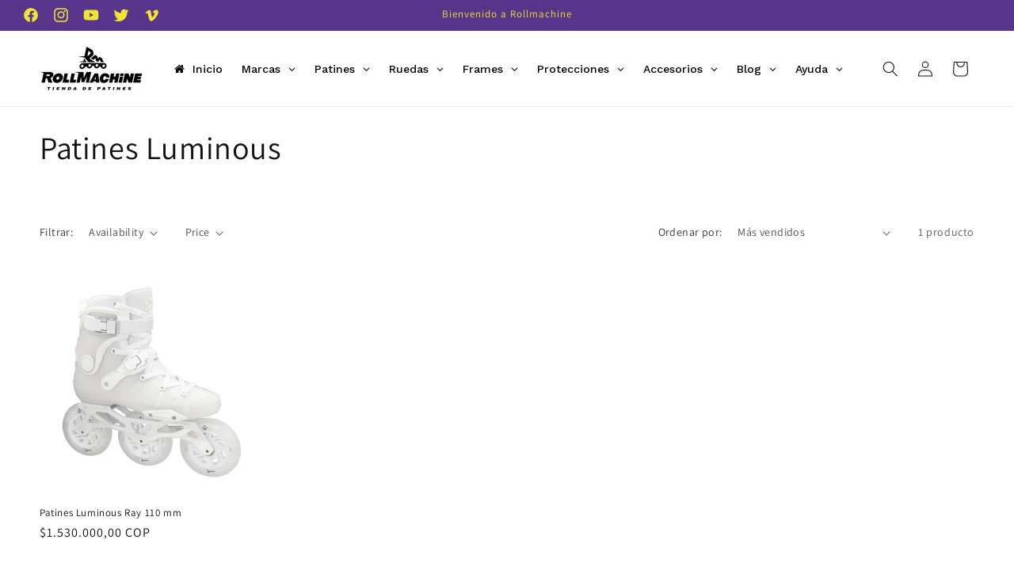

--- FILE ---
content_type: text/css
request_url: https://www.tiendarollmachine.com/cdn/shop/t/1/assets/ploner.css?v=88658278713547538231703802363
body_size: -405
content:
/** Shopify CDN: Minification failed

Line 19:3 Cannot use type selector "-button-next" directly after nesting selector "&"

**/
iframe {
    max-width: 100% !important;
    margin: 0 auto !important;
    display: block !important;
}
.featureproducto h3 {font-size: 5rem !important;color: #ebd06c;}

#insta-feed h2 {
    font-size: 40px !important;
}
.buttonazul{background-color: #58348b;border-color: #2d8ad8;border-radius: 15px;}

.swiper {
  &-button-next::after,
  &-button-prev::after {
    display: flex;
    align-items: center;
    justify-content: center;
    font-size: 0.75rem;
    font-weight: 800;
    padding: 1rem;
    width: 2rem;
    height: 2rem;
    opacity: 0.75;
    border-radius: 50%;
    color: var(--white-100);
    background: var(--black-300);
  }
}

.container-slide {
  max-width: 75rem;
  height: auto;
  margin-inline: auto;
  padding-inline: 1.25rem;
}

.swiper-zoom-container > img {
  display: block;
  max-width: 100%;
  height: 350px;
  object-fit: cover;
  image-rendering: -webkit-optimize-contrast;
  image-rendering: -moz-crisp-edges;
  image-rendering: crisp-edges;
  
}

--- FILE ---
content_type: text/javascript
request_url: https://www.tiendarollmachine.com/cdn/shop/t/1/assets/ploner-animacion.js?v=92725678897731047001696311751
body_size: -311
content:
const swiper=new Swiper(".swiper-slider",{centeredSlides:!0,slidesPerView:1,grabCursor:!0,freeMode:!1,loop:!0,mousewheel:!0,keyboard:{enabled:!0},autoplay:{delay:3e3,disableOnInteraction:!1},pagination:{el:".swiper-pagination",dynamicBullets:!1,clickable:!0},navigation:{nextEl:".swiper-button-next",prevEl:".swiper-button-prev"},breakpoints:{640:{slidesPerView:1.25,spaceBetween:20},1024:{slidesPerView:2,spaceBetween:20}}});
//# sourceMappingURL=/cdn/shop/t/1/assets/ploner-animacion.js.map?v=92725678897731047001696311751
